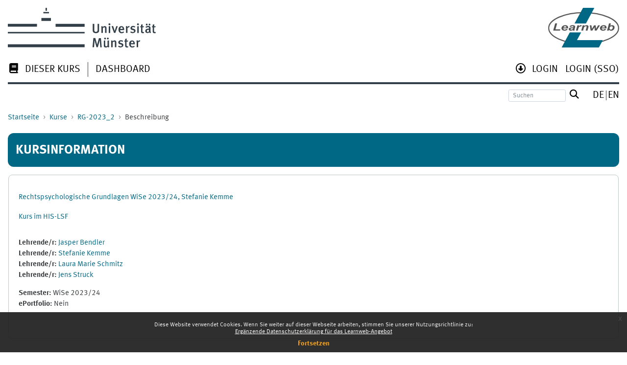

--- FILE ---
content_type: text/html; charset=utf-8
request_url: https://www.uni-muenster.de/LearnWeb/learnweb2/course/info.php?id=71655
body_size: 42093
content:
<!DOCTYPE html>
<!DOCTYPE html>

<html  dir="ltr" lang="de" xml:lang="de">
<head>
    <title>Beschreibung von Rechtspsychologische Grundlagen WiSe 2023/24, Stefanie Kemme | Learnweb</title>
    <link rel="shortcut icon" href="https://www.uni-muenster.de/LearnWeb/learnweb2/theme/image.php/wwu2019/theme/1769312636/favicon" />
    <style type="text/css">.admin_settingspage_tabs_with_tertiary .dropdown-toggle { font-size: 1.875rem !important; }
h2:has(+ .admin_settingspage_tabs_with_tertiary) { display: none; }</style><style type="text/css">.admin_settingspage_tabs_with_tertiary .dropdown-toggle { font-size: 1.875rem !important; }
h2:has(+ .admin_settingspage_tabs_with_tertiary) { display: none; }</style><meta http-equiv="Content-Type" content="text/html; charset=utf-8" />
<meta name="keywords" content="moodle, Beschreibung von Rechtspsychologische Grundlagen WiSe 2023/24, Stefanie Kemme | Learnweb" />
<link rel="stylesheet" type="text/css" href="https://www.uni-muenster.de/LearnWeb/learnweb2/theme/yui_combo.php?rollup/3.18.1/yui-moodlesimple-min.css" /><script id="firstthemesheet" type="text/css">/** Required in order to fix style inclusion problems in IE with YUI **/</script><link rel="stylesheet" type="text/css" href="https://www.uni-muenster.de/LearnWeb/learnweb2/theme/styles.php/wwu2019/1769312636_1765925220/all" />
<script>
//<![CDATA[
var M = {}; M.yui = {};
M.pageloadstarttime = new Date();
M.cfg = {"wwwroot":"https:\/\/www.uni-muenster.de\/LearnWeb\/learnweb2","apibase":"https:\/\/www.uni-muenster.de\/LearnWeb\/learnweb2\/r.php\/api","homeurl":{},"sesskey":"D0ePGCGFZ5","sessiontimeout":"14400","sessiontimeoutwarning":1200,"themerev":"1769312636","slasharguments":1,"theme":"wwu2019","iconsystemmodule":"core\/icon_system_fontawesome","jsrev":"1769312639","admin":"admin","svgicons":true,"usertimezone":"Europa\/Berlin","language":"de","courseId":71655,"courseContextId":4428814,"contextid":4428814,"contextInstanceId":71655,"langrev":1769486335,"templaterev":"1769312639","siteId":1,"userId":0};var yui1ConfigFn = function(me) {if(/-skin|reset|fonts|grids|base/.test(me.name)){me.type='css';me.path=me.path.replace(/\.js/,'.css');me.path=me.path.replace(/\/yui2-skin/,'/assets/skins/sam/yui2-skin')}};
var yui2ConfigFn = function(me) {var parts=me.name.replace(/^moodle-/,'').split('-'),component=parts.shift(),module=parts[0],min='-min';if(/-(skin|core)$/.test(me.name)){parts.pop();me.type='css';min=''}
if(module){var filename=parts.join('-');me.path=component+'/'+module+'/'+filename+min+'.'+me.type}else{me.path=component+'/'+component+'.'+me.type}};
YUI_config = {"debug":false,"base":"https:\/\/www.uni-muenster.de\/LearnWeb\/learnweb2\/lib\/yuilib\/3.18.1\/","comboBase":"https:\/\/www.uni-muenster.de\/LearnWeb\/learnweb2\/theme\/yui_combo.php?","combine":true,"filter":null,"insertBefore":"firstthemesheet","groups":{"yui2":{"base":"https:\/\/www.uni-muenster.de\/LearnWeb\/learnweb2\/lib\/yuilib\/2in3\/2.9.0\/build\/","comboBase":"https:\/\/www.uni-muenster.de\/LearnWeb\/learnweb2\/theme\/yui_combo.php?","combine":true,"ext":false,"root":"2in3\/2.9.0\/build\/","patterns":{"yui2-":{"group":"yui2","configFn":yui1ConfigFn}}},"moodle":{"name":"moodle","base":"https:\/\/www.uni-muenster.de\/LearnWeb\/learnweb2\/theme\/yui_combo.php?m\/1769312639\/","combine":true,"comboBase":"https:\/\/www.uni-muenster.de\/LearnWeb\/learnweb2\/theme\/yui_combo.php?","ext":false,"root":"m\/1769312639\/","patterns":{"moodle-":{"group":"moodle","configFn":yui2ConfigFn}},"filter":null,"modules":{"moodle-core-event":{"requires":["event-custom"]},"moodle-core-lockscroll":{"requires":["plugin","base-build"]},"moodle-core-notification":{"requires":["moodle-core-notification-dialogue","moodle-core-notification-alert","moodle-core-notification-confirm","moodle-core-notification-exception","moodle-core-notification-ajaxexception"]},"moodle-core-notification-dialogue":{"requires":["base","node","panel","escape","event-key","dd-plugin","moodle-core-widget-focusafterclose","moodle-core-lockscroll"]},"moodle-core-notification-alert":{"requires":["moodle-core-notification-dialogue"]},"moodle-core-notification-confirm":{"requires":["moodle-core-notification-dialogue"]},"moodle-core-notification-exception":{"requires":["moodle-core-notification-dialogue"]},"moodle-core-notification-ajaxexception":{"requires":["moodle-core-notification-dialogue"]},"moodle-core-dragdrop":{"requires":["base","node","io","dom","dd","event-key","event-focus","moodle-core-notification"]},"moodle-core-chooserdialogue":{"requires":["base","panel","moodle-core-notification"]},"moodle-core-handlebars":{"condition":{"trigger":"handlebars","when":"after"}},"moodle-core-blocks":{"requires":["base","node","io","dom","dd","dd-scroll","moodle-core-dragdrop","moodle-core-notification"]},"moodle-core-maintenancemodetimer":{"requires":["base","node"]},"moodle-core-actionmenu":{"requires":["base","event","node-event-simulate"]},"moodle-core_availability-form":{"requires":["base","node","event","event-delegate","panel","moodle-core-notification-dialogue","json"]},"moodle-course-util":{"requires":["node"],"use":["moodle-course-util-base"],"submodules":{"moodle-course-util-base":{},"moodle-course-util-section":{"requires":["node","moodle-course-util-base"]},"moodle-course-util-cm":{"requires":["node","moodle-course-util-base"]}}},"moodle-course-categoryexpander":{"requires":["node","event-key"]},"moodle-course-dragdrop":{"requires":["base","node","io","dom","dd","dd-scroll","moodle-core-dragdrop","moodle-core-notification","moodle-course-coursebase","moodle-course-util"]},"moodle-course-management":{"requires":["base","node","io-base","moodle-core-notification-exception","json-parse","dd-constrain","dd-proxy","dd-drop","dd-delegate","node-event-delegate"]},"moodle-form-shortforms":{"requires":["node","base","selector-css3","moodle-core-event"]},"moodle-form-dateselector":{"requires":["base","node","overlay","calendar"]},"moodle-question-chooser":{"requires":["moodle-core-chooserdialogue"]},"moodle-question-searchform":{"requires":["base","node"]},"moodle-availability_completion-form":{"requires":["base","node","event","moodle-core_availability-form"]},"moodle-availability_date-form":{"requires":["base","node","event","io","moodle-core_availability-form"]},"moodle-availability_grade-form":{"requires":["base","node","event","moodle-core_availability-form"]},"moodle-availability_group-form":{"requires":["base","node","event","moodle-core_availability-form"]},"moodle-availability_grouping-form":{"requires":["base","node","event","moodle-core_availability-form"]},"moodle-availability_profile-form":{"requires":["base","node","event","moodle-core_availability-form"]},"moodle-availability_xp-form":{"requires":["base","node","event","handlebars","moodle-core_availability-form"]},"moodle-mod_assign-history":{"requires":["node","transition"]},"moodle-mod_customcert-rearrange":{"requires":["dd-delegate","dd-drag"]},"moodle-mod_quiz-util":{"requires":["node","moodle-core-actionmenu"],"use":["moodle-mod_quiz-util-base"],"submodules":{"moodle-mod_quiz-util-base":{},"moodle-mod_quiz-util-slot":{"requires":["node","moodle-mod_quiz-util-base"]},"moodle-mod_quiz-util-page":{"requires":["node","moodle-mod_quiz-util-base"]}}},"moodle-mod_quiz-dragdrop":{"requires":["base","node","io","dom","dd","dd-scroll","moodle-core-dragdrop","moodle-core-notification","moodle-mod_quiz-quizbase","moodle-mod_quiz-util-base","moodle-mod_quiz-util-page","moodle-mod_quiz-util-slot","moodle-course-util"]},"moodle-mod_quiz-quizbase":{"requires":["base","node"]},"moodle-mod_quiz-autosave":{"requires":["base","node","event","event-valuechange","node-event-delegate","io-form","datatype-date-format"]},"moodle-mod_quiz-questionchooser":{"requires":["moodle-core-chooserdialogue","moodle-mod_quiz-util","querystring-parse"]},"moodle-mod_quiz-modform":{"requires":["base","node","event"]},"moodle-mod_quiz-toolboxes":{"requires":["base","node","event","event-key","io","moodle-mod_quiz-quizbase","moodle-mod_quiz-util-slot","moodle-core-notification-ajaxexception"]},"moodle-message_airnotifier-toolboxes":{"requires":["base","node","io"]},"moodle-block_xp-rulepicker":{"requires":["base","node","handlebars","moodle-core-notification-dialogue"]},"moodle-block_xp-filters":{"requires":["base","node","moodle-core-dragdrop","moodle-core-notification-confirm","moodle-block_xp-rulepicker"]},"moodle-block_xp-notification":{"requires":["base","node","handlebars","button-plugin","moodle-core-notification-dialogue"]},"moodle-editor_atto-editor":{"requires":["node","transition","io","overlay","escape","event","event-simulate","event-custom","node-event-html5","node-event-simulate","yui-throttle","moodle-core-notification-dialogue","moodle-editor_atto-rangy","handlebars","timers","querystring-stringify"]},"moodle-editor_atto-plugin":{"requires":["node","base","escape","event","event-outside","handlebars","event-custom","timers","moodle-editor_atto-menu"]},"moodle-editor_atto-menu":{"requires":["moodle-core-notification-dialogue","node","event","event-custom"]},"moodle-editor_atto-rangy":{"requires":[]},"moodle-report_eventlist-eventfilter":{"requires":["base","event","node","node-event-delegate","datatable","autocomplete","autocomplete-filters"]},"moodle-report_loglive-fetchlogs":{"requires":["base","event","node","io","node-event-delegate"]},"moodle-gradereport_history-userselector":{"requires":["escape","event-delegate","event-key","handlebars","io-base","json-parse","moodle-core-notification-dialogue"]},"moodle-qbank_editquestion-chooser":{"requires":["moodle-core-chooserdialogue"]},"moodle-tool_lp-dragdrop-reorder":{"requires":["moodle-core-dragdrop"]},"moodle-assignfeedback_editpdf-editor":{"requires":["base","event","node","io","graphics","json","event-move","event-resize","transition","querystring-stringify-simple","moodle-core-notification-dialog","moodle-core-notification-alert","moodle-core-notification-warning","moodle-core-notification-exception","moodle-core-notification-ajaxexception"]},"moodle-atto_accessibilitychecker-button":{"requires":["color-base","moodle-editor_atto-plugin"]},"moodle-atto_accessibilityhelper-button":{"requires":["moodle-editor_atto-plugin"]},"moodle-atto_align-button":{"requires":["moodle-editor_atto-plugin"]},"moodle-atto_bold-button":{"requires":["moodle-editor_atto-plugin"]},"moodle-atto_charmap-button":{"requires":["moodle-editor_atto-plugin"]},"moodle-atto_clear-button":{"requires":["moodle-editor_atto-plugin"]},"moodle-atto_collapse-button":{"requires":["moodle-editor_atto-plugin"]},"moodle-atto_emojipicker-button":{"requires":["moodle-editor_atto-plugin"]},"moodle-atto_emoticon-button":{"requires":["moodle-editor_atto-plugin"]},"moodle-atto_equation-button":{"requires":["moodle-editor_atto-plugin","moodle-core-event","io","event-valuechange","tabview","array-extras"]},"moodle-atto_h5p-button":{"requires":["moodle-editor_atto-plugin"]},"moodle-atto_html-codemirror":{"requires":["moodle-atto_html-codemirror-skin"]},"moodle-atto_html-button":{"requires":["promise","moodle-editor_atto-plugin","moodle-atto_html-beautify","moodle-atto_html-codemirror","event-valuechange"]},"moodle-atto_html-beautify":{},"moodle-atto_image-button":{"requires":["moodle-editor_atto-plugin"]},"moodle-atto_indent-button":{"requires":["moodle-editor_atto-plugin"]},"moodle-atto_italic-button":{"requires":["moodle-editor_atto-plugin"]},"moodle-atto_link-button":{"requires":["moodle-editor_atto-plugin"]},"moodle-atto_managefiles-button":{"requires":["moodle-editor_atto-plugin"]},"moodle-atto_managefiles-usedfiles":{"requires":["node","escape"]},"moodle-atto_media-button":{"requires":["moodle-editor_atto-plugin","moodle-form-shortforms"]},"moodle-atto_multilang2-button":{"requires":["moodle-editor_atto-plugin"]},"moodle-atto_noautolink-button":{"requires":["moodle-editor_atto-plugin"]},"moodle-atto_orderedlist-button":{"requires":["moodle-editor_atto-plugin"]},"moodle-atto_recordrtc-button":{"requires":["moodle-editor_atto-plugin","moodle-atto_recordrtc-recording"]},"moodle-atto_recordrtc-recording":{"requires":["moodle-atto_recordrtc-button"]},"moodle-atto_rtl-button":{"requires":["moodle-editor_atto-plugin"]},"moodle-atto_strike-button":{"requires":["moodle-editor_atto-plugin"]},"moodle-atto_subscript-button":{"requires":["moodle-editor_atto-plugin"]},"moodle-atto_superscript-button":{"requires":["moodle-editor_atto-plugin"]},"moodle-atto_table-button":{"requires":["moodle-editor_atto-plugin","moodle-editor_atto-menu","event","event-valuechange"]},"moodle-atto_title-button":{"requires":["moodle-editor_atto-plugin"]},"moodle-atto_underline-button":{"requires":["moodle-editor_atto-plugin"]},"moodle-atto_undo-button":{"requires":["moodle-editor_atto-plugin"]},"moodle-atto_unorderedlist-button":{"requires":["moodle-editor_atto-plugin"]}}},"gallery":{"name":"gallery","base":"https:\/\/www.uni-muenster.de\/LearnWeb\/learnweb2\/lib\/yuilib\/gallery\/","combine":true,"comboBase":"https:\/\/www.uni-muenster.de\/LearnWeb\/learnweb2\/theme\/yui_combo.php?","ext":false,"root":"gallery\/1769312639\/","patterns":{"gallery-":{"group":"gallery"}}}},"modules":{"core_filepicker":{"name":"core_filepicker","fullpath":"https:\/\/www.uni-muenster.de\/LearnWeb\/learnweb2\/lib\/javascript.php\/1769312639\/repository\/filepicker.js","requires":["base","node","node-event-simulate","json","async-queue","io-base","io-upload-iframe","io-form","yui2-treeview","panel","cookie","datatable","datatable-sort","resize-plugin","dd-plugin","escape","moodle-core_filepicker","moodle-core-notification-dialogue"]},"core_comment":{"name":"core_comment","fullpath":"https:\/\/www.uni-muenster.de\/LearnWeb\/learnweb2\/lib\/javascript.php\/1769312639\/comment\/comment.js","requires":["base","io-base","node","json","yui2-animation","overlay","escape"]}},"logInclude":[],"logExclude":[],"logLevel":null};
M.yui.loader = {modules: {}};

//]]>
</script>
<meta name="theme-color" content="#006784" />
    <meta name="viewport" content="width=device-width, initial-scale=1.0">
</head>
<body  id="page-course-info" class="format-topics  path-course chrome dir-ltr lang-de yui-skin-sam yui3-skin-sam www-uni-muenster-de--LearnWeb-learnweb2 pagelayout-incourse course-71655 context-4428814 category-2459 notloggedin theme ">

<div id="page-wrapper">

    <div>
    <a class="sr-only sr-only-focusable" href="#maincontent">Zum Hauptinhalt</a>
</div><script src="https://www.uni-muenster.de/LearnWeb/learnweb2/lib/javascript.php/1769312639/lib/polyfills/polyfill.js"></script>
<script src="https://www.uni-muenster.de/LearnWeb/learnweb2/theme/yui_combo.php?rollup/3.18.1/yui-moodlesimple-min.js"></script><script src="https://www.uni-muenster.de/LearnWeb/learnweb2/lib/javascript.php/1769312639/lib/javascript-static.js"></script>
<script>
//<![CDATA[
document.body.className += ' jsenabled';
//]]>
</script>

<div class="eupopup eupopup-container eupopup-container-block eupopup-container-bottom eupopup-block eupopup-style-compact" role="dialog" aria-label="Richtlinien">
    </div>
    <div class="eupopup-markup d-none">
        <div class="eupopup-head"></div>
        <div class="eupopup-body">
            Diese Website verwendet Cookies. Wenn Sie weiter auf dieser Webseite arbeiten, stimmen Sie unserer Nutzungsrichtlinie zu:
            <ul>
                    <li>
                        <a href="https://www.uni-muenster.de/LearnWeb/learnweb2/admin/tool/policy/view.php?versionid=1&amp;returnurl=https%3A%2F%2Fwww.uni-muenster.de%2FLearnWeb%2Flearnweb2%2Fcourse%2Finfo.php%3Fid%3D71655" data-action="view-guest" data-versionid="1" data-behalfid="1">
                            Ergänzende Datenschutzerklärung für das Learnweb-Angebot
                        </a>
                    </li>
            </ul>
        </div>
        <div class="eupopup-buttons">
            <a href="#" class="eupopup-button eupopup-button_1">Fortsetzen</a>
        </div>
        <div class="clearfix"></div>
        <a href="#" class="eupopup-closebutton">x</a>
    </div>

    <div id="page">
        <div id="logo-header">
    <a class="wwu-logo pull-left" href="/" title="WWU Münster"></a>
    <a class="learnweb-logo pull-right" href="https://www.uni-muenster.de/LearnWeb/learnweb2" title="Startseite"></a>
</div>
        <img src="https://www.uni-muenster.de/LearnWeb/learnweb2/theme/wwu2019/pix/arrow_up.svg" alt="" hidden>
<img src="https://www.uni-muenster.de/LearnWeb/learnweb2/theme/wwu2019/pix/arrow_down.svg" alt="" hidden>
<nav id="main-menu">
    <div id="main-menu-border">
        <div id="main-menu-hamburger">
            <a id="hamburger-toggle" class="" role="none" aria-haspopup="true" aria-expanded="false" aria-label="Hauptmenü öffnen">
                <i class="icon fa fa-bars fa-fw " aria-hidden="true"  ></i>
            </a>
            <ul role="menubar" id="main-menu-left" aria-label="Hauptmenü">
                    <li role="none" class="main-menu-item ">
                        <a class="" role="menuitem" tabindex="-1" 
                             aria-haspopup="true" aria-expanded="false" 
                            >
                             <i class="icon fa fa-book fa-fw " aria-hidden="true"  ></i> 
                            <span class="underline">Dieser Kurs</span>
                                <div class="arrow"></div>
                        </a>
                            <div class="sub-menu-scroll-wrapper">
                                <div class="sub-menu-scroll-container">
                                    <div class="sub-menu-wrapper">
                                        <ul role="menu" class="sub-menu">
                                                <li role="none" class="sub-menu-item ">
                                                    <a role="menuitem" class=""  href="https://www.uni-muenster.de/LearnWeb/learnweb2/user/index.php?id=71655" tabindex="-1"
                                                         aria-haspopup="false" 
                                                        >
                                                         <i class="icon fa fa-user-group fa-fw " aria-hidden="true"  ></i> 
                                                        <span class="underline">Teilnehmer/innen</span>
                                                    </a>
                                                </li>
                                                <li role="none" class="sub-menu-item ">
                                                    <a role="menuitem" class=""  href="https://www.uni-muenster.de/LearnWeb/learnweb2/badges/view.php?id=71655&amp;type=2" tabindex="-1"
                                                         aria-haspopup="false" 
                                                        >
                                                         <i class="icon fa fa-trophy fa-fw " aria-hidden="true"  ></i> 
                                                        <span class="underline">Kursbezogene Badges</span>
                                                    </a>
                                                </li>
                                                    <div class="breaker c2"></div>
                                                    <div></div>
                                                    <div class="breaker c3"></div>
                                                    <div></div>
                                                <li role="none" class="sub-menu-item ">
                                                    <a role="menuitem" class=""  href="https://www.uni-muenster.de/LearnWeb/learnweb2/course/resources.php?id=71655" tabindex="-1"
                                                         aria-haspopup="false" 
                                                        >
                                                         <img class="icon  wwu-monologo " alt="" aria-hidden="true" src="https://www.uni-muenster.de/LearnWeb/learnweb2/theme/image.php/wwu2019/mod_page/1769312636/monologo" /> 
                                                        <span class="underline">Arbeitsmaterial</span>
                                                    </a>
                                                </li>
                                                <li role="none" class="sub-menu-item ">
                                                    <a role="menuitem" class=""  href="https://www.uni-muenster.de/LearnWeb/learnweb2/mod/forum/index.php?id=71655" tabindex="-1"
                                                         aria-haspopup="false" 
                                                        >
                                                         <img class="icon  wwu-monologo " alt="" aria-hidden="true" src="https://www.uni-muenster.de/LearnWeb/learnweb2/theme/image.php/wwu2019/forum/1769312636/monologo" /> 
                                                        <span class="underline">Foren</span>
                                                    </a>
                                                </li>
                                                    <div class="breaker c3"></div>
                                                    <div></div>
                                        </ul>
                                    </div>
                                </div>
                            </div>
                    </li>
                    <li role="none" class="main-menu-item ">
                        <a class="" role="menuitem" tabindex="-1"  href="https://www.uni-muenster.de/LearnWeb/learnweb2/my/"
                            
                             aria-haspopup="false" >
                            
                            <span class="underline">Dashboard</span>
                        </a>
                    </li>
            </ul>
        </div>
        <ul role="none" class="main-menubar" id="main-menu-right">
            <li class="main-menu-additions-item"><div class="nav-link"><a class="icon fa fa-arrow-circle-o-down" aria-hidden="true" href="#wwu-footer"></a></div></li>
                <li role="none" class="main-menu-icon-item">
                    <a role="menuitem" href="https://www.uni-muenster.de/LearnWeb/learnweb2/login/index.php"><span class="underline">
                        Login
                    </span></a>
                </li>
                <li role="none" class="main-menu-icon-item">
                    <a role="menuitem" href="https://sso.uni-muenster.de/LearnWeb/learnweb2"><span class="underline">
                        Login (SSO)
                    </span></a>
                </li>
        </ul>
        <div id="main-menu-sticky-floater"></div>
        <div id="main-menu-fixed-placeholder" class="navbar"></div>
    </div>
</nav>
<div id="menu-bottom" class="pt-2 pb-3">
    <div>
    </div>
    <div class="d-inline-flex">
            <form id="global-search" action="https://www.uni-muenster.de/LearnWeb/learnweb2/course/search.php" method="get" class="form-inline search">
                <input class="form-control form-control-sm search-field hide-600" type="text" name="search" value="" size="12"
                        placeholder="Suchen"/>
                <button type="submit" class="icon-button">
                    <i class="icon fa fa-magnifying-glass fa-fw "  title="Suchen" role="img" aria-label="Suchen"></i>
                    <i class="icon-user icon-dark"></i>
                </button>
            </form>
        <div id="lang-menu">
                <a title="Deutsch ‎(de)‎" href="https://www.uni-muenster.de/LearnWeb/learnweb2/course/info.php?id=71655&amp;lang=de"><span class="underline">de</span></a>
                <a title="English ‎(en)‎" href="https://www.uni-muenster.de/LearnWeb/learnweb2/course/info.php?id=71655&amp;lang=en"><span class="underline">en</span></a>
        </div>
    </div>
</div>
        <header id="page-header" class="row">
    <div class="col-12 pb-3">
        <div class="d-flex flex-wrap justify-content-between">
                <div id="page-navbar">
                    <nav role="navigation" aria-label="Navigationsleiste">
    <ol class="breadcrumb">
                <li class="breadcrumb-item">
                    <a href="https://www.uni-muenster.de/LearnWeb/learnweb2/"  >Startseite</a>
                </li>
                <li class="breadcrumb-item">
                    <a href="https://www.uni-muenster.de/LearnWeb/learnweb2/course/index.php"  >Kurse</a>
                </li>
                <li class="breadcrumb-item">
                    <a href="https://www.uni-muenster.de/LearnWeb/learnweb2/course/view.php?id=71655"  title="Rechtspsychologische Grundlagen WiSe 2023/24, Stefanie Kemme">RG-2023_2</a>
                </li>
                <li class="breadcrumb-item">Beschreibung</li>
    </ol>
</nav>
                </div>
        </div>
        <div class="d-flex align-items-center">
        </div>
    </div>

    <div class="col-12">
        
        <span class="notifications" id="user-notifications"></span>
        <div class="d-flex bg-learnweb justify-content-between mb-3">
            <span class="page-title">Kursinformation</span>
            <div class="header-actions-container flex-shrink-0" data-region="header-actions-container">
            </div>
        </div>
    </div>
</header>

        <div id="page-content" class="row ">
            <div id="region-main-box" class="region-main mb-3">



                <section id="region-main" class="region-main-content" aria-label="Inhalt">

                    <div id="region-main-body">
                        <div role="main"><span id="maincontent"></span><div class="box py-3 generalbox info"><div class="coursebox clearfix" data-courseid="71655" data-type="1"><div class="info"><h3 class="coursename"><a class="aalink" href="https://www.uni-muenster.de/LearnWeb/learnweb2/course/view.php?id=71655">Rechtspsychologische Grundlagen WiSe 2023/24, Stefanie Kemme</a></h3><div class="moreinfo"></div></div><div class="content"><div class="d-flex"><div class="flex-grow-1"><div class="summary"><div class="no-overflow"><p><a href="http://uvlsf.uni-muenster.de/qisserver/rds?state=verpublish&status=init&vmfile=no&moduleCall=webInfo&publishConfFile=webInfo&publishSubDir=veranstaltung&publishid=390300">Kurs im HIS-LSF</a></p></div></div><ul class="teachers"><li><span class="font-weight-bold">Lehrende/r: </span><a href="https://www.uni-muenster.de/LearnWeb/learnweb2/user/profile.php?id=142014">Jasper Bendler</a></li><li><span class="font-weight-bold">Lehrende/r: </span><a href="https://www.uni-muenster.de/LearnWeb/learnweb2/user/profile.php?id=133617">Stefanie Kemme</a></li><li><span class="font-weight-bold">Lehrende/r: </span><a href="https://www.uni-muenster.de/LearnWeb/learnweb2/user/profile.php?id=134271">Laura Marie Schmitz</a></li><li><span class="font-weight-bold">Lehrende/r: </span><a href="https://www.uni-muenster.de/LearnWeb/learnweb2/user/profile.php?id=142485">Jens Struck</a></li></ul><div class="customfields-container"><div class="customfield customfield_semester customfield_semester">
        <span class="customfieldname">Semester</span><span class="customfieldseparator">: </span><span class="customfieldvalue">WiSe 2023/24</span>
    </div><div class="customfield customfield_checkbox customfield_eportfolio_course">
        <span class="customfieldname">ePortfolio</span><span class="customfieldseparator">: </span><span class="customfieldvalue">Nein</span>
    </div></div></div></div></div></div></div><br /></div>
                        
                        
                    </div>
                </section>
            </div>

            <div class="columnright blockcolumn ">
                <section data-region="blocks-column" class="hidden-print" aria-label="Blöcke">
                    <aside id="block-region-side-post" class="block-region" data-blockregion="side-post" data-droptarget="1" aria-labelledby="side-post-block-region-heading"><h2 class="sr-only" id="side-post-block-region-heading">Ergänzungsblöcke</h2></aside>
                </section>
            </div>
        </div>
        
        <footer id="wwu-footer" class="pt-3">
            <div id="course-footer"></div>
        
            <div class="row ml-0 mr-0 wwu-card">
                <aside class="col-6 col-md-4">
                    <h2>Kontakt</h2>
                    <address class="h-card"><span class="p-org p-name">Zentrum für Hochschullehre (ZHL)</span><br>
                        <span class="p-org p-name">Services für digitale Lehre</span><br>
                        <br>
                        Tel: <span class="p-tel">+49 251 83-22408</span><br>
                        <span>Mo., Mi., Do. &amp; Fr. 10–16 Uhr</span><br>
                        <span>Di. 12–16 Uhr</span><br>
                        <a class="u-email" href="mailto:learnweb@uni-muenster.de">learnweb@uni-muenster.de</a>
                    </address>
                </aside>
                <aside class="col-6 col-md-4">
                </aside>
                <!-- Beginn WWU-Claim-->
                <aside class="col-md-4 d-none d-md-block text-right">
                    <div class="claim">wissen.leben</div>
                </aside><!-- Ende WWU-Claim -->
        
                <div class="col-md-12" style="margin-bottom: -1em">
                    <div style="border-top: 1px solid white" class="pt-2">
                    <div class="policiesfooter"><a href="https://www.uni-muenster.de/LearnWeb/learnweb2/admin/tool/policy/viewall.php?returnurl=https%3A%2F%2Fwww.uni-muenster.de%2FLearnWeb%2Flearnweb2%2Fcourse%2Finfo.php%3Fid%3D71655">Datenschutzhinweis</a></div><div><a class="mobilelink" href="https://download.moodle.org/mobile?version=2024100702.04&amp;lang=de&amp;iosappid=633359593&amp;androidappid=com.moodle.moodlemobile&amp;siteurl=https%3A%2F%2Fwww.uni-muenster.de%2FLearnWeb%2Flearnweb2">Laden Sie die mobile App</a></div>
                    <div class="tool_usertours-resettourcontainer"></div>
                    <nav class="nav navbar-nav d-md-none" aria-label="Zusätzliches Menü">
                            <ul class="list-unstyled pt-3">
                                                <li><a href="https://www.uni-muenster.de/LearnWeb/learnweb2/my" title="">Dashboard</a></li>
                                                <li><a href="#" title="Sprache">Deutsch ‎(de)‎</a></li>
                                            <li>
                                                <ul class="list-unstyled ms-3">
                                                                    <li><a href="https://www.uni-muenster.de/LearnWeb/learnweb2/course/info.php?id=71655&amp;lang=de" title="Sprache">Deutsch ‎(de)‎</a></li>
                                                                    <li><a href="https://www.uni-muenster.de/LearnWeb/learnweb2/course/info.php?id=71655&amp;lang=en" title="Sprache">English ‎(en)‎</a></li>
                                                </ul>
                                            </li>
                            </ul>
                    </nav>
                    </div>
                </div>
            </div>
            <div class="footer-content-debugging footer-dark bg-dark text-light">
                <div class="container-fluid footer-dark-inner">
                    
                </div>
            </div>
            <div class="row ml-0 mr-0 wwu-fin">
                <nav>
                        <ul class="d-flex flex-row">
                            <li><a href="https://www.uni-muenster.de/LearnWeb/learnweb2">Index</a></li>
                            <li><a href="https://www.uni-muenster.de/LearnWeb/learnweb2/mod/page/view.php?id=1082629">Karriere</a></li>
                                <li><a href="https://www.uni-muenster.de/LearnWeb/learnweb2/admin/tool/policy/view.php?policyid=1">Datenschutzhinweis</a></li>
                            <li><a href="https://www.uni-muenster.de/LearnWeb/learnweb2/mod/page/view.php?id=743522">Impressum</a></li>
                        </ul>
                </nav>
                <nav>
                    <ul class="d-flex flex-row">
                        <li class="suppresscaps">
                            <div>Powered by <a href="https://moodle.com">Moodle</a></div>
                        </li>
                        <li>
                            <div class="copyright">
                                <span>© 2026 Universität Münster</span>
                            </div>
                        </li>
                    </ul>
                </nav>
            </div>
        </footer>
        <div>
            <div class="container">
                <script>
//<![CDATA[
var require = {
    baseUrl : 'https://www.uni-muenster.de/LearnWeb/learnweb2/lib/requirejs.php/1769312639/',
    // We only support AMD modules with an explicit define() statement.
    enforceDefine: true,
    skipDataMain: true,
    waitSeconds : 0,

    paths: {
        jquery: 'https://www.uni-muenster.de/LearnWeb/learnweb2/lib/javascript.php/1769312639/lib/jquery/jquery-3.7.1.min',
        jqueryui: 'https://www.uni-muenster.de/LearnWeb/learnweb2/lib/javascript.php/1769312639/lib/jquery/ui-1.13.2/jquery-ui.min',
        jqueryprivate: 'https://www.uni-muenster.de/LearnWeb/learnweb2/lib/javascript.php/1769312639/lib/requirejs/jquery-private'
    },

    // Custom jquery config map.
    map: {
      // '*' means all modules will get 'jqueryprivate'
      // for their 'jquery' dependency.
      '*': { jquery: 'jqueryprivate' },

      // 'jquery-private' wants the real jQuery module
      // though. If this line was not here, there would
      // be an unresolvable cyclic dependency.
      jqueryprivate: { jquery: 'jquery' }
    }
};

//]]>
</script>
<script src="https://www.uni-muenster.de/LearnWeb/learnweb2/lib/javascript.php/1769312639/lib/requirejs/require.min.js"></script>
<script>
//<![CDATA[
M.util.js_pending("core/first");
require(['core/first'], function() {
require(['core/prefetch'])
;
require(["media_videojs/loader"], function(loader) {
    loader.setUp('de');
});;
M.util.js_pending('filter_mathjaxloader/loader'); require(['filter_mathjaxloader/loader'], function(amd) {amd.configure({"mathjaxconfig":"MathJax.Hub.Config({\r\n    config: [\"Accessible.js\", \"Safe.js\"],\r\n    errorSettings: { message: [\"!\"] },\r\n    skipStartupTypeset: true,\r\n    messageStyle: \"none\"\r\n});\r\n","lang":"de"}); M.util.js_complete('filter_mathjaxloader/loader');});;
M.util.js_pending('filter_glossary/autolinker'); require(['filter_glossary/autolinker'], function(amd) {amd.init(); M.util.js_complete('filter_glossary/autolinker');});;
function legacy_activity_onclick_handler_1(e) { e.halt(); window.open('https://www.uni-muenster.de/LearnWeb/learnweb2/mod/page/view.php?id=876316&inpopup=1', '', 'width=800,height=600,toolbar=no,location=no,menubar=no,copyhistory=no,status=no,directories=no,scrollbars=yes,resizable=yes'); return false; };
function legacy_activity_onclick_handler_2(e) { e.halt(); window.open('https://www.uni-muenster.de/LearnWeb/learnweb2/mod/page/view.php?id=1093282&inpopup=1', '', 'width=800,height=600,toolbar=no,location=no,menubar=no,copyhistory=no,status=no,directories=no,scrollbars=yes,resizable=yes'); return false; };
function legacy_activity_onclick_handler_3(e) { e.halt(); window.open('https://www.uni-muenster.de/LearnWeb/learnweb2/mod/page/view.php?id=1413097&inpopup=1', '', 'width=800,height=600,toolbar=no,location=no,menubar=no,copyhistory=no,status=no,directories=no,scrollbars=yes,resizable=yes'); return false; };
function legacy_activity_onclick_handler_4(e) { e.halt(); window.open('https://www.uni-muenster.de/LearnWeb/learnweb2/mod/page/view.php?id=1413697&inpopup=1', '', 'width=800,height=600,toolbar=no,location=no,menubar=no,copyhistory=no,status=no,directories=no,scrollbars=yes,resizable=yes'); return false; };
function legacy_activity_onclick_handler_5(e) { e.halt(); window.open('https://www.uni-muenster.de/LearnWeb/learnweb2/mod/page/view.php?id=1577790&inpopup=1', '', 'width=800,height=600,toolbar=no,location=no,menubar=no,copyhistory=no,status=no,directories=no,scrollbars=yes,resizable=yes'); return false; };
function legacy_activity_onclick_handler_6(e) { e.halt(); window.open('https://www.uni-muenster.de/LearnWeb/learnweb2/mod/page/view.php?id=1590436&inpopup=1', '', 'width=800,height=600,toolbar=no,location=no,menubar=no,copyhistory=no,status=no,directories=no,scrollbars=yes,resizable=yes'); return false; };
function legacy_activity_onclick_handler_7(e) { e.halt(); window.open('https://www.uni-muenster.de/LearnWeb/learnweb2/mod/page/view.php?id=1590439&inpopup=1', '', 'width=800,height=600,toolbar=no,location=no,menubar=no,copyhistory=no,status=no,directories=no,scrollbars=yes,resizable=yes'); return false; };
M.util.js_pending('theme_wwu2019/alert'); require(['theme_wwu2019/alert'], function(amd) {amd.init(); M.util.js_complete('theme_wwu2019/alert');});;

        require(['jquery', 'tool_policy/jquery-eu-cookie-law-popup', 'tool_policy/policyactions'], function($, Popup, ActionsMod) {
            // Initialise the guest popup.
            $(document).ready(function() {
                // Initialize popup.
                $(document.body).addClass('eupopup');
                if ($(".eupopup").length > 0) {
                    $(document).euCookieLawPopup().init();
                }

                // Initialise the JS for the modal window which displays the policy versions.
                ActionsMod.init('[data-action="view-guest"]');
            });
        });
    ;
M.util.js_pending('theme_wwu2019/menu'); require(['theme_wwu2019/menu'], function(amd) {amd.init(); M.util.js_complete('theme_wwu2019/menu');});;

require(['jquery', 'core/custom_interaction_events'], function($, CustomEvents) {
    CustomEvents.define('#single_select697ad53eb33bd10', [CustomEvents.events.accessibleChange]);
    $('#single_select697ad53eb33bd10').on(CustomEvents.events.accessibleChange, function() {
        var ignore = $(this).find(':selected').attr('data-ignore');
        if (typeof ignore === typeof undefined) {
            $('#single_select_f697ad53eb33bd9').submit();
        }
    });
});
;

M.util.js_pending('theme_boost/loader');
require(['theme_boost/loader'], function() {
  M.util.js_complete('theme_boost/loader');
});
;
M.util.js_pending('core/notification'); require(['core/notification'], function(amd) {amd.init(4428814, []); M.util.js_complete('core/notification');});;
M.util.js_pending('core/log'); require(['core/log'], function(amd) {amd.setConfig({"level":"warn"}); M.util.js_complete('core/log');});;
M.util.js_pending('core/page_global'); require(['core/page_global'], function(amd) {amd.init(); M.util.js_complete('core/page_global');});;
M.util.js_pending('core/utility'); require(['core/utility'], function(amd) {M.util.js_complete('core/utility');});;
M.util.js_pending('core/storage_validation'); require(['core/storage_validation'], function(amd) {amd.init(null); M.util.js_complete('core/storage_validation');});
    M.util.js_complete("core/first");
});
//]]>
</script>
<script src="https://www.uni-muenster.de/LearnWeb/learnweb2/../diverse/MathJax-2.7.8/MathJax.js?delayStartupUntil=configured"></script>
<script>
//<![CDATA[
M.str = {"moodle":{"lastmodified":"Zuletzt ge\u00e4ndert","name":"Name","error":"Fehler","info":"Infos","yes":"Ja","no":"Nein","cancel":"Abbrechen","confirm":"Best\u00e4tigen","areyousure":"Sind Sie sicher?","closebuttontitle":"Schlie\u00dfen","unknownerror":"Unbekannter Fehler","file":"Datei","url":"URL","collapseall":"Alles einklappen","expandall":"Alles aufklappen"},"repository":{"type":"Typ","size":"Gr\u00f6\u00dfe","invalidjson":"Ung\u00fcltiger JSON-Text","nofilesattached":"Keine Datei","filepicker":"Dateiauswahl","logout":"Abmelden","nofilesavailable":"Keine Dateien vorhanden","norepositoriesavailable":"Sie k\u00f6nnen hier zur Zeit keine Dateien hochladen.","fileexistsdialogheader":"Datei bereits vorhanden","fileexistsdialog_editor":"Eine Datei mit diesem Namen wurde bereits an den Text angeh\u00e4ngt, den Sie gerade bearbeiten","fileexistsdialog_filemanager":"Eine Datei mit diesem Namen wurde bereits an den Text angeh\u00e4ngt","renameto":"Nach '{$a}' umbenennen","referencesexist":"Es gibt {$a} Links zu dieser Datei.","select":"W\u00e4hlen Sie"},"admin":{"confirmdeletecomments":"M\u00f6chten Sie die ausgew\u00e4hlten Kommentare wirklich l\u00f6schen?","confirmation":"Best\u00e4tigung"},"debug":{"debuginfo":"Debug-Info","line":"Zeile","stacktrace":"Stack trace"},"langconfig":{"labelsep":":\u00a0"}};
//]]>
</script>
<script>
//<![CDATA[
(function() {M.util.help_popups.setup(Y);
 M.util.js_pending('random697ad53eb33bd11'); Y.on('domready', function() { M.util.js_complete("init");  M.util.js_complete('random697ad53eb33bd11'); });
})();
//]]>
</script>

            </div>
        </div>
    </div>
</div>


<script type='text/javascript'>
var _paq = _paq || [];
_paq.push(['setDocumentTitle', 'Fachbereich 3/Institut für Kriminalwissenschaften Abt. IV/Rechtspsychologische Grundlagen WiSe 2023/24, Stefanie Kemme/Anzeigen']);
_paq.push(['setCookieDomain', '*.uni-muenster.de']);
_paq.push(['setDomains', ['*.uni-muenster.de/LearnWeb']]);
_paq.push(['enableLinkTracking']);
_paq.push(['trackPageView']);
(function(){
    var u=(('https:' == document.location.protocol) ? 'https' : 'http') + '://piwik.uni-muenster.de/';
    _paq.push(['setSiteId', 10]);
    _paq.push(['setTrackerUrl', u+'piwik.php']);
    var d=document,
        g=d.createElement('script'),
        s=d.getElementsByTagName('script')[0];
    g.type='text/javascript';
    g.defer=true;
    g.async=true;
    g.src=u+'piwik.js';
    s.parentNode.insertBefore(g,s);
})();
</script><noscript><p><img src="//piwik.uni-muenster.de/piwik.php?idsite=10" style="border:0" alt="" /></p></noscript>


</body></html>

--- FILE ---
content_type: image/svg+xml
request_url: https://www.uni-muenster.de/LearnWeb/learnweb2/theme/wwu2019/pix/arrow_down.svg
body_size: 221
content:
<svg xmlns="http://www.w3.org/2000/svg" width="10mm" height="10mm" viewBox="0 0 10 10"><g transform="translate(0 -287)"><circle r="4.7" cy="292" cx="5" fill="none" stroke="#006784" stroke-width=".5"/><path d="M2.2 291.53l.3-.5 2.5 1.4 2.5-1.4.3.5-2.8 2.2z" fill="#006784"/></g></svg>

--- FILE ---
content_type: image/svg+xml
request_url: https://www.uni-muenster.de/LearnWeb/learnweb2/theme/wwu2019/pix/arrow_up.svg
body_size: 220
content:
<svg xmlns="http://www.w3.org/2000/svg" width="10mm" height="10mm" viewBox="0 0 10 10"><g transform="translate(0 -287)"><circle r="4.7" cy="292" cx="5" fill="none" stroke="#006784" stroke-width=".5"/><path d="M2.2 292.7l.3.5 2.5-1.4 2.5 1.4.3-.5-2.8-2.2z" fill="#006784"/></g></svg>